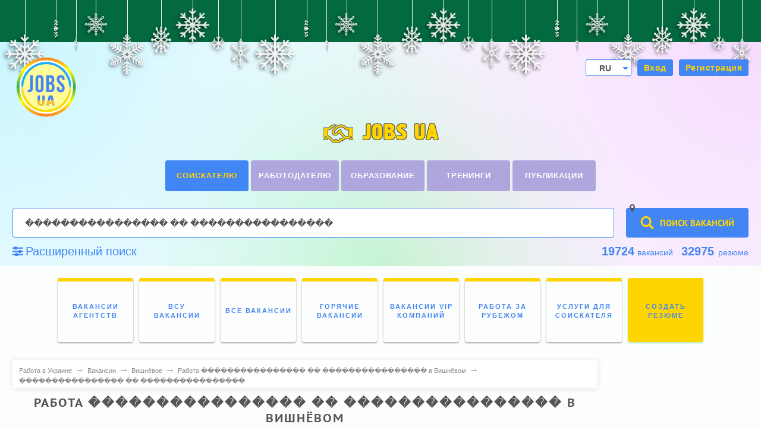

--- FILE ---
content_type: text/html; charset=utf-8
request_url: https://www.google.com/recaptcha/api2/aframe
body_size: 268
content:
<!DOCTYPE HTML><html><head><meta http-equiv="content-type" content="text/html; charset=UTF-8"></head><body><script nonce="2XgvJc2u6vbzmx5--1X8WA">/** Anti-fraud and anti-abuse applications only. See google.com/recaptcha */ try{var clients={'sodar':'https://pagead2.googlesyndication.com/pagead/sodar?'};window.addEventListener("message",function(a){try{if(a.source===window.parent){var b=JSON.parse(a.data);var c=clients[b['id']];if(c){var d=document.createElement('img');d.src=c+b['params']+'&rc='+(localStorage.getItem("rc::a")?sessionStorage.getItem("rc::b"):"");window.document.body.appendChild(d);sessionStorage.setItem("rc::e",parseInt(sessionStorage.getItem("rc::e")||0)+1);localStorage.setItem("rc::h",'1768739494021');}}}catch(b){}});window.parent.postMessage("_grecaptcha_ready", "*");}catch(b){}</script></body></html>

--- FILE ---
content_type: application/javascript; charset=utf-8
request_url: https://jobs.ua/informer/linker?rand=0.6417492708711563&rp_view=ver
body_size: 685
content:

        var inf = document.getElementById('informer_linker');
        inf.innerHTML = '<style>.n_informer_linker {padding: 10px;padding-top: 0;position: relative;line-height: 1;font-size: 15px;font-family: Tahoma, Arial, sans-serif;margin-bottom: 20px;border-bottom: 1px dotted #dedede;}.n_informer_linker .single_n_item {padding: 5px;}.n_informer_linker .single_n_item .n_new_title {text-decoration: none;color: #1967D0;font-size: 15px;line-height: 1.2;max-height: 44px;overflow: hidden;}.n_informer_linker .single_n_item.horizontal {display: inline-block;}</style><div class="n_informer_linker"><div class="single_n_item"><a class="n_new_title" href="https://jobs.ua/pravo/labour_protection/lib-article-201">права громадян на охорону праці при укладенні трудового договору</a></div><div class="single_n_item"><a class="n_new_title" href="https://jobs.ua/resume/kiev/cv-шліфувальник">шліфувальник київ резюме</a></div><div class="single_n_item"><a class="n_new_title" href="https://jobs.ua/resume/vinnica">резюме вінниця</a></div><div class="single_n_item"><a class="n_new_title" href="https://jobs.ua/rus/vacancy/kiev/rabota-грузчик">найти работу грузчиком в киеве</a></div><div class="single_n_item"><a class="n_new_title" href="https://jobs.ua/rus/vacancy/kiev/rabota-фармацевт">фармацевт работа киев</a></div><div class="single_n_item"><a class="n_new_title" href="https://jobs.ua/rus/vacancy/kiev/rabota-фасовщик">работа фасовщиком в киеве срочно</a></div><div class="single_n_item"><a class="n_new_title" href="https://jobs.ua/rus/vacancy/kiev/rabota-тренер">работа тренером в киеве</a></div><div class="single_n_item"><a class="n_new_title" href="https://jobs.ua/rus/vacancy/zhitomir">работа в житомире свежие вакансии</a></div><div class="single_n_item"><a class="n_new_title" href="https://jobs.ua/rus/vacancy/kiev/rabota-уборщица">работа уборщицей киев</a></div><div class="single_n_item"><a class="n_new_title" href="https://jobs.ua/rus/vacancy/kiev/rabota-водитель">киев работа водитель</a></div></div>';
        